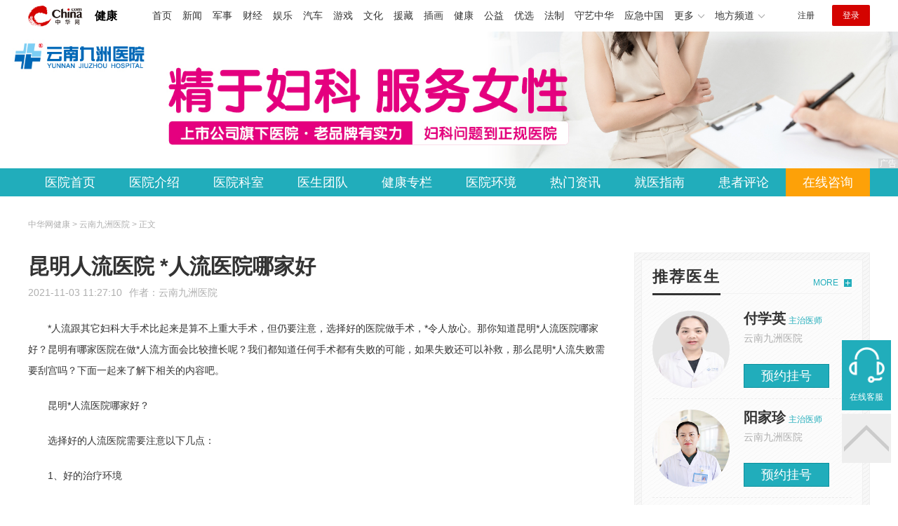

--- FILE ---
content_type: text/html
request_url: https://health.china.com/ynjzyy/tsyl/20211103/40230442.html
body_size: 7761
content:
<!doctype html>
<html>
    <head>
        <meta charset="utf-8">
        <meta name="viewport" content="width=device-width,initial-scale=1.0,maximum-scale=1.0,minimum-scale=1.0,user-scalable=no"/>
        <link rel="stylesheet" href="/static/v02/css/global.css"/>
<link rel="stylesheet" href="/static/v02/css/style.css"/>
<style type="text/css">
	.friend-title{display:flex;}
	.friend-list{display:none;}
	.friend-list:first-child{display:block;}
</style>
        <title>昆明人流医院 *人流医院哪家好_云南九洲医院_中华网健康频道</title>
        <meta name="keywords" content="昆明人流医院 *人流医院哪家好,昆明人流医院：*人流医,昆明人流价格,昆明*人流,昆明做人流哪里好,昆明做人流哪家医院好">
        <meta name="description" content="*人流跟其它妇科大手术比起来是算不上重大手术，但仍要注意，选择好的医院做手术，*令人放心。那你知道昆明*人流医院哪家好？昆明有哪家医院在做*人流方面会比较擅长呢？我们都知道任何手术都有失败的可能，如果失败还可...">
        <meta http-equiv="Cache-Control" content="no-siteapp" />
        <meta http-equiv="Cache-Control" content="no-transform" />
        <meta name="applicable-device" content="pc" />
        <link rel="alternate" media="only screen and (max-width: 640px)" href="http://m.health.china.com/ynjzyy/tsyl/20211103/40230442.html" />
        <meta name="mobile-agent" content="format=html5;url=http://m.health.china.com/ynjzyy/tsyl/20211103/40230442.html">
    </head>
    <body>
        
    
<!-- /etc/hospital/pub_head_link.shtml start -->
    <div class="hosp_top_header_bg">
        <div class="hosp_top_header">
            <a href="/" class="logo">健康</a>
<!-- /etc/h_top_2021.shtml Start -->
<link href="//www.china.com/zh_cn/plugin/all/topheader/top_header_style_2021.css" rel="stylesheet">
<div class="top_header_bg">
    <div class="top_header">
        <ul class="top_header_channel">
            <li><a href="//www.china.com/" target="_blank">首页</a></li>
            <li><a href="//news.china.com/" target="_blank">新闻</a></li>
            <li><a href="//military.china.com" target="_blank">军事</a></li>
            <li><a href="//finance.china.com/" target="_blank">财经</a></li>
            <li><a href="//ent.china.com/" target="_blank">娱乐</a></li>
            <li><a href="//auto.china.com/" target="_blank">汽车</a></li>
            <li><a href="//game.china.com/" target="_blank">游戏</a></li>
            <li><a href="//culture.china.com/" target="_blank">文化</a></li>
            <li><a href="//yuanzang.china.com" target="_blank">援藏</a></li>
            <li><a href="//chahua.china.com/" target="_blank">插画</a></li>
            <li><a href="//health.china.com/" target="_blank">健康</a></li>
            <li><a href="//gongyi.china.com/" target="_blank">公益</a></li>
            <li><a href="//youxuan.china.com/" target="_blank">优选</a></li>
            <li><a href="//law.china.com/" target="_blank">法制</a></li>
            <li><a href="//shouyi.china.com/" target="_blank">守艺中华</a></li>
            <li><a href="//news.china.com/EmergencyChina/" target="_blank">应急中国</a></li>
            <li class="top_header_sub">更多<div class="sub"><a href="//fo.china.com/" target="_blank">佛学</a><!-- <a href="//jiu.china.com/" target="_blank">酒业</a> --><a href="//history.china.com" target="_blank">文史</a><a href="//gushici.china.com/" target="_blank">古诗词</a><a href="//art.china.com/renwu/" target="_blank">人物</a><a href="//jiemeng.china.com/" target="_blank">解梦</a><a href="//life.china.com/" target="_blank">生活</a><a href="//business.china.com/" target="_blank">商业</a><a href="//ai5g.china.com/" target="_blank">数智</a></div></li>
            <li class="top_header_sub">地方频道<div class="sub"><!-- <a href="//fj.china.com/" target="_blank">福建</a> --><a href="//hb.china.com/" target="_blank">湖北</a><!-- <a href="//henan.china.com/" target="_blank">河南</a> <a href="//jiangsu.china.com/" target="_blank">江苏</a>--><a href="//sd.china.com/" target="_blank">山东</a><a href="//sx.china.com/" target="_blank">山西</a><a href="//shaanxi.china.com/" target="_blank">丝路</a></div></li>
        </ul>
        <script>(function(){var hover=function(elem,overCallback,outCallback){var isHover=false;var preOvTime=new Date().getTime();function over(e){var curOvTime=new Date().getTime();isHover=true;if(curOvTime-preOvTime>10){overCallback(e,elem)}preOvTime=curOvTime};function out(e){var curOvTime=new Date().getTime();preOvTime=curOvTime;isHover=false;setTimeout(function(){if(!isHover){outCallback(e,elem)}},10)};elem.addEventListener('mouseover',over,false);elem.addEventListener('mouseout',out,false)};var _elem=document.querySelectorAll('.top_header_sub');for(var i=0,j=_elem.length;i<j;i++){hover(_elem[i],function(e,elem){elem.className='top_header_sub over'},function(e,elem){elem.className='top_header_sub'})}})();</script>
        <ul class="top_header_nav">
            <li><span id="headNavLogin" class="headNavLogin"><a id="headNav_reg" href="//passport.china.com/reg/mobile" target="_blank" class="reg">注册</a><a id="headNav_login" href="//passport.china.com/" target="_blank" class="login">登录</a></span></li>
        </ul>
        <script src="//dvsend.china.com/china_login/js/china_api_login.js"></script>
        <script>china_api_login({id:'headNavLogin',initHTML:'<a id="headNav_reg" href="//passport.china.com/reg/mobile" target="_blank" class="reg">注册</a><a id="headNav_login" href="//passport.china.com/" target="_blank" class="login">登录</a>',logonHTML:'<em class="headNavLogout"><span title="[F7:nickname /]"><a href="//passport.china.com/">[F7:nickname /]</a></span>[F7:out /]</em>'});</script>
    </div>
</div>
<!-- /etc/h_top_2021.shtml End -->
        </div>
    </div>
<!-- /etc/hospital/pub_head_link.shtml end -->

    <!-- 头部 -->
    <div id="hosp-header">
        <div id="hosp-header-banner">
            <a href="https://vipj17-hztk11.kuaishang.cn/bs/im.htm?cas=116460___865937&fi=118976&sText=zhw&ref=zhw"><img src="https://img2.utuku.imgcdc.com/uploadimg/health/20230613/a03290e1-8b98-4e56-93aa-91060b063bfd.jpg" alt=""></a>
            
        </div>
        <div id="hosp-nav-bg">
            <ul class="hosp-nav">
                <li><a href="https://health.china.com/ynjzyy/">医院首页</a></li><li><a href="https://health.china.com/ynjzyy/jianjie/">医院介绍</a></li><li><a href="https://health.china.com/ynjzyy/keshi/">医院科室</a></li><li><a href="https://health.china.com/ynjzyy/doctor/">医生团队</a></li><li><a href="https://health.china.com/jkzl/ynjzyy/">健康专栏</a></li><li><a href="https://health.china.com/ynjzyy/yiyuanhj/">医院环境</a></li><li><a href="https://health.china.com/ynjzyy/news/">热门资讯</a></li><li><a href="https://health.china.com/ynjzyy/jiuyizhinan/">就医指南</a></li><li><a href="https://health.china.com/ynjzyy/comment/">患者评论</a></li><li class="special"><a href="https://vipj17-hztk11.kuaishang.cn/bs/im.htm?cas=116460___865937&fi=118976&sText=zhw&ref=zhw" rel="nofollow">在线咨询</a></li>
            </ul>
        </div>
    </div>


        <!-- 主体 -->
        <div class="wrap clearfix">
            <div class="wrap-left">
                <div class="crumbs">中华网健康 > 云南九洲医院 > 正文</div>
                <div class="article-area" id="chan_mainBlk">
                    <div class="article-title" id="chan_newsTitle">昆明人流医院 *人流医院哪家好</div>
                    <div class="article-info"><span class="article-info-time">2021-11-03 11:27:10</span><span class="article-info-source">作者：<a href='http://health.china.com/ynjzyy/' target='_blank'>云南九洲医院</a></span>
                    </div>
                    <iframe id="" name="" src="/hospital/1922/common/media.shtml" width="810" height="80" frameborder="0" marginwidth="0" marginheight="0" scrolling="no" allowtransparency="true" ></iframe>
                    <div class="article-content clearfix" id="chan_newsDetail">
                        <p>*人流跟其它妇科大手术比起来是算不上重大手术，但仍要注意，选择好的医院做手术，*令人放心。那你知道昆明*人流医院哪家好？昆明有哪家医院在做*人流方面会比较擅长呢？我们都知道任何手术都有失败的可能，如果失败还可以补救，那么昆明*人流失败需要刮宫吗？下面一起来了解下相关的内容吧。</p> <p>昆明*人流医院哪家好？</p> <p>选择好的人流医院需要注意以下几点：</p> <p>1、好的治疗环境</p> <p>在选择做人流手术医院时候，医院的就诊治疗环境是很重要的，是不是干净卫生的呢？另外，*人流手术的环境是有明确规范的，*是无菌的手术室，降低医源性感染的几率，保护女性的*。</p> <p>2、高等级的医师</p> <p>选择医院还是主要看医生的水平，是不是具备丰富的经验，在人流手术操作方面是不是够熟练，能否应对各种突发的问题？这个很关键，好医生更能提供较好的医疗服务。</p> <p>3、优质的就诊服务</p> <p>　除了手术技术过硬，医院的服务也是一个参考因素，好的服务是能给女性心灵上的一个“有效”治疗。</p> <p>健康小常识：*人流失败需要刮宫吗？</p> <p>在进行*人流时没有清理干净的话，就需要看情况而定，如果出血不是非常多，就说明残留物很少，此时通过子宫自身收缩就可以把残留物排出体外。如果出血量比较大，甚至伴随腹痛的现象，就说明残留物很多，有必要进行清宫手术。</p> <p>云南九洲医院：随着天气逐渐转凉，昆明早晚温差比较大，女性朋友们需要注意早晚保暖，不要受凉感冒，想再了解人流和妇科可以点击云南九洲医院在线咨询。</p> <p><br></p>
                    </div>
                    
                    <!-- 内页浮动 -->
                    <div class="article-m-left" id="pc_article_ad"></div>
                </div>
                <!-- 相关阅读 -->
                <div class="wp-title">
                    <h2>相关阅读</h2>
                </div>
                <ul class="hosp-list">
                    
                    
                    <li>
                        <div class="hosp-list-news clearfix">
                            <a href="https://health.china.com/ynjzyy/tsyl/20220913/43400286.html" target="_blank" class="hosp-list-img">
                                <img src="https://img0.utuku.imgcdc.com/150x150/health/20220913/9c969ae7-5193-4048-b9f5-d4a5ea936ba1.jpg" alt=""></a>
                            <h3>
                                <a href="https://health.china.com/ynjzyy/tsyl/20220913/43400286.html" target="_blank">昆明做人流手术医院哪家好?昆明哪家人流医院好</a>
                            </h3>
                            <p>做人流，应去实力与技术兼备的妇科医院，人流作为有伤害的终止妊娠技术，只有医院有过硬的技术实力，才能让百姓做好人流术，使得患者得到高质量的医疗服务</p>
                        </div>
                        <div class="hosp-list-info">
                            <span class="hosp-list-time">2023-08-11 20:50:05</span>
                            <span class="hosp-list-tags"><i>昆明人流医院好不好</i><i>昆明做人流手术医院哪家好</i><i>昆明人流医院</i><i>昆明做无痛人流哪些医院好</i><i>昆明人流医院有哪些</i></span>
                        </div>
                    </li>
                    
                    

                    
                    <li>
                        <div class="hosp-list-news clearfix">
                            <a href="https://health.china.com/ynjzyy/tsyl/20221001/43550519.html" target="_blank" class="hosp-list-img">
                                <img src="https://img3.utuku.imgcdc.com/150x150/health/20221001/ffa045fb-4252-4759-936c-65f33889d64f.jpg" alt=""></a>
                            <h3>
                                <a href="https://health.china.com/ynjzyy/tsyl/20221001/43550519.html" target="_blank">昆明人流医院 昆明哪家医院做人流手术好?</a>
                            </h3>
                            <p>改革开放后，我国医疗发生了翻天覆地的变化。无数好设备和技术被应用于医疗技术，尤其是人流技术。从起初的盲目抓取到现在的可视化、无痛人流，人流技术得到了很好的发展。但尽管无痛人工流产技术相同，但不同医院的效果会有所不同</p>
                        </div>
                        <div class="hosp-list-info">
                            <span class="hosp-list-time">2023-08-11 19:25:02</span>
                            <span class="hosp-list-tags"><i>昆明人流医院好不好</i><i>昆明哪家医院做人流手术好</i><i>昆明人流医院</i><i>昆明做无痛人流哪些医院好</i><i>昆明人流医院有哪些</i></span>
                        </div>
                    </li>
                    
                    

                    
                    <li>
                        <div class="hosp-list-news clearfix">
                            <a href="https://health.china.com/ynjzyy/tsyl/20220406/41871434.html" target="_blank" class="hosp-list-img">
                                <img src="https://img1.utuku.imgcdc.com/150x150/health/20220406/852eade0-546c-422c-a190-521677004313.jpg" alt=""></a>
                            <h3>
                                <a href="https://health.china.com/ynjzyy/tsyl/20220406/41871434.html" target="_blank">昆明人流医院 昆明做人流哪里好点</a>
                            </h3>
                            <p>不论什么手术，都要做相关的术前检查来排除手术的禁忌症，那么做*人流的前的相关检查都要哪些呢？术前检查当然重要，但大家不要忽略了医院的选择。那么，昆明做人流哪里好点？选择好的医院，*人流手术就成功了一半，下面就来具体聊了解下相关的内容吧</p>
                        </div>
                        <div class="hosp-list-info">
                            <span class="hosp-list-time">2023-08-11 16:37:28</span>
                            <span class="hosp-list-tags"><i>昆明人流医院好不好</i><i>昆明做人流哪里好点</i><i>昆明人流医院有哪些</i></span>
                        </div>
                    </li>
                    
                    

                    
                    <li>
                        <div class="hosp-list-news clearfix">
                            <a href="https://health.china.com/ynjzyy/tsyl/20210927/40095891.html" target="_blank" class="hosp-list-img">
                                <img src="https://img2.utuku.imgcdc.com/150x150/health/20210927/893501dc-be8d-453b-a0b4-2e1ba339a4ba.jpg" alt=""></a>
                            <h3>
                                <a href="https://health.china.com/ynjzyy/tsyl/20210927/40095891.html" target="_blank">昆明人流医院 哪家医院做人流术好</a>
                            </h3>
                            <p>做人流术的医院昆明地区比比皆是，许多女性认识到了人流的痛苦与危害。所以许多女性希望能够找到一家自认为满意的医院，做人流术的医院是很多，但是正规的医院并不好找，选择做人流术比较好的医院，要从医院的服务、规范、诊疗、设备、环境等多方面去考虑</p>
                        </div>
                        <div class="hosp-list-info">
                            <span class="hosp-list-time">2023-08-11 15:12:01</span>
                            <span class="hosp-list-tags"><i>昆明做人流哪里好</i><i>昆明做人流哪家医院好</i><i>昆明人流价格</i></span>
                        </div>
                    </li>
                    
                    

                    
                    <li>
                        <div class="hosp-list-news clearfix">
                            <a href="https://health.china.com/ynjzyy/tsyl/20220407/41882783.html" target="_blank" class="hosp-list-img">
                                <img src="https://img2.utuku.imgcdc.com/150x150/health/20220407/ab47bd56-9e36-41cd-8ef9-5238d7a62980.jpg" alt=""></a>
                            <h3>
                                <a href="https://health.china.com/ynjzyy/tsyl/20220407/41882783.html" target="_blank">昆明人流医院 做人流哪里较好</a>
                            </h3>
                            <p>相信很多意外怀孕的女性可能还不知道做人流什么时间好？尤其是初次怀孕的年轻女性，面对这样的情况十分慌张，害怕别人知道。的确，做人流手术应把握住合适的时间，同时还要选择正规的好医院</p>
                        </div>
                        <div class="hosp-list-info">
                            <span class="hosp-list-time">2023-08-11 16:44:32</span>
                            <span class="hosp-list-tags"><i>昆明人流医院好不好</i><i>做人流哪里较好</i><i>昆明人流医院有哪些</i></span>
                        </div>
                    </li>
                    
                    

                </ul>

            </div>
            <div class="wrap-right">
                <!-- pc 右侧 广告 通用 start -->
                
<div class="media-list-right mt0"></div>
                <!-- pc 右侧 广告 通用 end -->
                <!--推荐医生start-->
                
<div class="wp_right_bg mt40">
    <div class="wp_right_bg_inner">
        <div class="side-hd">
            <h2>推荐医生</h2>
            <a class="more" href="https://health.china.com/ynjzyy/doctor/">MORE</a>
        </div>

        <ul class="hosp-list-dr">
            
            <li><a href="https://health.china.com/ynjzyy/doctor_56772/" target="_blank"><img src="https://img0.utuku.imgcdc.com/uploadimg/health/20230904/9491d2ee-e80d-42e3-b703-d455c774d822.jpg" alt="付学英">
                <em>付学英</em>
            </a><strong>主治医师 </strong>
                <p>云南九洲医院</p>
                <div class="hosp-list-btn"><a href="https://health.china.com/ynjzyy/doctor_56772/" target="_blank" class="btn bg-green">预约挂号</a></div>
            </li>
            

            <li><a href="https://health.china.com/ynjzyy/doctor_41074/" target="_blank"><img src="https://img2.utuku.imgcdc.com/uploadimg/health/20221114/718d58f7-66dc-4d4a-ad50-b74f4a38422d.png" alt="阳家珍">
                <em>阳家珍</em>
            </a><strong>主治医师 </strong>
                <p>云南九洲医院</p>
                <div class="hosp-list-btn"><a href="https://health.china.com/ynjzyy/doctor_41074/" target="_blank" class="btn bg-green">预约挂号</a></div>
            </li>
            

            <li><a href="https://health.china.com/ynjzyy/doctor_56774/" target="_blank"><img src="https://img1.utuku.imgcdc.com/uploadimg/health/20230904/6eba7997-9ccc-4d21-a26d-352a8d49546d.jpg" alt="计关莲">
                <em>计关莲</em>
            </a><strong>主治医师 </strong>
                <p>云南九洲医院</p>
                <div class="hosp-list-btn"><a href="https://health.china.com/ynjzyy/doctor_56774/" target="_blank" class="btn bg-green">预约挂号</a></div>
            </li>
            


        </ul>
    </div>
</div>

                <!--推荐医生end-->
                <!--热词搜索start-->
                <!-- 热词搜索去掉 工单#6125 -->

                <!--热词搜索end-->
                <!--热门资讯start-->
                
<div class="wp_right_bg mt40">
    <div class="wp_right_bg_inner">
        <div class="side-hd">
            <h2>相关资讯</h2>
            <a class="more" href="https://health.china.com/ynjzyy/news/">MORE</a>
        </div>
        <ul class="hosp-list-txt">
            
            <li><a href="https://health.china.com/ynjzyy/news/20260109/49150159.html" target="_blank">资讯发布：昆明治疗妇科炎症哪家医院比较好的“今日排名”女性下腹部灼热感并隐隐作疼</a></li>
            

            <li><a href="https://health.china.com/ynjzyy/news/20260109/49150149.html" target="_blank">新闻：昆明治外阴炎的医院有哪些医院好“实时公开”女性阴囊唇一侧肿大怎么回事</a></li>
            

            <li><a href="https://health.china.com/ynjzyy/news/20260108/49145127.html" target="_blank">就医直通车：昆明市看阴道炎的医院哪里比较好点“名单揭晓”阴道炎是什么引起的</a></li>
            

            <li><a href="https://health.china.com/ynjzyy/news/20260106/49138615.html" target="_blank">动态热点！昆明看妇科哪家医院好-为什么月经每个月都会维持十五天?</a></li>
            

            <li><a href="https://health.china.com/ynjzyy/news/20260106/49138613.html" target="_blank">月度热度榜：昆明妇科医院效果好吗-为什么私处肿大会痒</a></li>
            

            <li><a href="https://health.china.com/ynjzyy/news/20260105/49135408.html" target="_blank">热点新闻：同房后下面会有点肿胀吗“焦点关注”治妇科病昆明哪个医院好一点</a></li>
            

            <li><a href="https://health.china.com/ynjzyy/news/20260105/49135407.html" target="_blank">妇科病-同房后出血淡红色什么原因引起的-昆明治疗妇科炎症专业诊疗医院</a></li>
            

            <li><a href="https://health.china.com/ynjzyy/news/20260105/49135406.html" target="_blank">健康直击:昆明妇科正规医院-私处长小包包痒</a></li>
            

            <li><a href="https://health.china.com/ynjzyy/news/20260104/49133345.html" target="_blank">一手资讯：看妇科到昆明哪家医院&quot;即时公布&quot;来月经20天了还没干净是什么原因</a></li>
            

            <li><a href="https://health.china.com/ynjzyy/news/20260104/49131152.html" target="_blank">昆明专业治疗妇科病医院“2026”——妇科病和带避孕环有关系吗</a></li>
            

        </ul>
    </div>
</div>

                <!--热门资讯end-->
                <!--特色医疗start-->
                
<div class="wp_right_bg mt40">
    <div class="wp_right_bg_inner">
        <div class="side-hd">
            <h2>健康专栏</h2>
            <a class="more" href="https://health.china.com/jkzl/ynjzyy/">MORE</a>
        </div>
        <ul class="hosp-list-txt">
            
            <li><a href="https://health.china.com/jkzl/ynjzyy/20260109/49150183.html" target="_blank">走进医生：无痛人流医院哪家好“排名指南”昆明做人流的医院</a></li>
            

            <li><a href="https://health.china.com/jkzl/ynjzyy/20260109/49150181.html" target="_blank">医线热门资讯：昆明检查妇科炎症的医院有哪些医院“实时公开”女性大阴囊唇外侧长了个小痘痘</a></li>
            

            <li><a href="https://health.china.com/jkzl/ynjzyy/20260109/49150167.html" target="_blank">公开一览：昆明看妇科疾病的医院哪家看好点“排名靠前”女性妇科霉菌容易好吗</a></li>
            

            <li><a href="https://health.china.com/jkzl/ynjzyy/20260106/49139636.html" target="_blank">健康科普：昆明好一点的妇科是哪家好些呢“实时资讯”下腹出血怎么回事</a></li>
            

            <li><a href="https://health.china.com/jkzl/ynjzyy/20260106/49139191.html" target="_blank">榜单明细：昆明比较正规的妇科有哪些呢“2026年热门”下面瘙痒有异味是怎么回事</a></li>
            

            <li><a href="https://health.china.com/jkzl/ynjzyy/20260106/49138617.html" target="_blank">新闻：昆明妇科哪里比较好点“专栏新发”为什么月经一直不干净怎么办</a></li>
            

            <li><a href="https://health.china.com/jkzl/ynjzyy/20260105/49135421.html" target="_blank">公开揭晓：同房时阴道会辣是什么原因“详情公开”昆明可以看妇科炎症的地方</a></li>
            

            <li><a href="https://health.china.com/jkzl/ynjzyy/20260105/49135420.html" target="_blank">专业热度：同房后小腹疼是怎么回事“病情了解”昆明治疗妇科炎症医院哪家正规</a></li>
            

            <li><a href="https://health.china.com/jkzl/ynjzyy/20260104/49131154.html" target="_blank">昆明治妇科疾病正规医院《揭晓》宫颈消融后右侧坠痛正常吗?</a></li>
            

            <li><a href="https://health.china.com/jkzl/ynjzyy/20251231/49126122.html" target="_blank">详细分析：孕囊多大可以人流 昆明正规早孕检查定点医院</a></li>
            

        </ul>
    </div>
</div>

                <!--特色医疗end-->
            </div>
        </div>
        <div class="media-fixed mf-l" id="pc_xuanfu_duilian_left"></div>
<input type="hidden" name="hospital_dir" id="hospital_dir" value="ynjzyy"/>
        <!--hospital foot start-->
<div class="hosp-contact">
     <ul class="hosp-nav">
        <li><a href="https://health.china.com/ynjzyy/">医院首页</a></li><li><a href="https://health.china.com/ynjzyy/jianjie/">医院介绍</a></li><li><a href="https://health.china.com/ynjzyy/keshi/">医院科室</a></li><li><a href="https://health.china.com/ynjzyy/doctor/">医生团队</a></li><li><a href="https://health.china.com/jkzl/ynjzyy/">健康专栏</a></li><li><a href="https://health.china.com/ynjzyy/yiyuanhj/">医院环境</a></li><li><a href="https://health.china.com/ynjzyy/news/">热门资讯</a></li><li><a href="https://health.china.com/ynjzyy/jiuyizhinan/">就医指南</a></li><li><a href="https://health.china.com/ynjzyy/comment/">患者评论</a></li><li class="special"><a href="https://vipj17-hztk11.kuaishang.cn/bs/im.htm?cas=116460___865937&fi=118976&sText=zhw&ref=zhw" rel="nofollow">在线咨询</a></li>
    </ul>
</div>
<div id="hosp-footer-bg">
    <div id="hosp-footer">
        <div class="hosp-copy-btn">
            <a href="https://vipj17-hztk11.kuaishang.cn/bs/im.htm?cas=116460___865937&fi=118976&sText=zhw&ref=zhw" target="_blank" class="btn bg-green">预约挂号</a>
            <a href="https://vipj17-hztk11.kuaishang.cn/bs/im.htm?cas=116460___865937&fi=118976&sText=zhw&ref=zhw" target="_blank" class="btn bg-white">在线咨询</a>
        </div>
        <div class="hosp-footer-qr"><img src="https://img1.utuku.imgcdc.com/uploadimg/health/20230613/dca83f98-e7d9-4922-aa26-e992e423b18a.jpg" alt="云南九洲医院预约挂号"></div>
        <div class="hosp-copy">
            <p class="hosp-copy-name">云南九洲医院<span>(昆明妇科医院、云南昆明人流定点医院)</span></p>
            <p class="hosp-copy-addr">云南省昆明市盘龙区白云路229号（与穿金路交叉口）</p>
            <p class="hosp-copy-tel">18088258693</p>
            <p>版权所有：云南九洲医院</p>
            <p class="hosp-copy-declare">申明：中华网健康频道登载此文出于传递更多信息之目的，并不意味着赞同其观点或证实其描述。文章内容仅供参考，具体治疗及选购请咨询医生或相关专业人士。</p>
        </div>
    </div>
</div>

<div class="fixed-toolbar">
    <a href="https://vipj17-hztk11.kuaishang.cn/bs/im.htm?cas=116460___865937&fi=118976&sText=zhw&ref=zhw" class="online-service">在线客服</a>
    <span class="gotop"></span>
</div>
<!--hospital foot end-->

        <script src="/static/v02/js/jquery-3.4.1.min.js"></script>
<script src="/static/v02/js/jquery.SuperSlide.2.1.3.js"></script>
<script src="/static/v02/js/main.js"></script>
<script src="/static/v02/js/media.min.js"></script>
<script type="text/javascript">
	$('.friend-titleLsit span').on('click',function(){
		var $this = $(this);
		var pid = $this.attr('data-value');
		$('#sl_'+pid).show().siblings().hide();
	})
</script>
<!--统计代码-->
<script>
var _hmt = _hmt || [];
(function() {
var hm = document.createElement("script");
hm.src = "https://hm.baidu.com/hm.js?52674a7a080f42871737e0b0591bc9f1";
var s = document.getElementsByTagName("script")[0]; 
s.parentNode.insertBefore(hm, s);
})();
</script>
      
    </body>
</html>